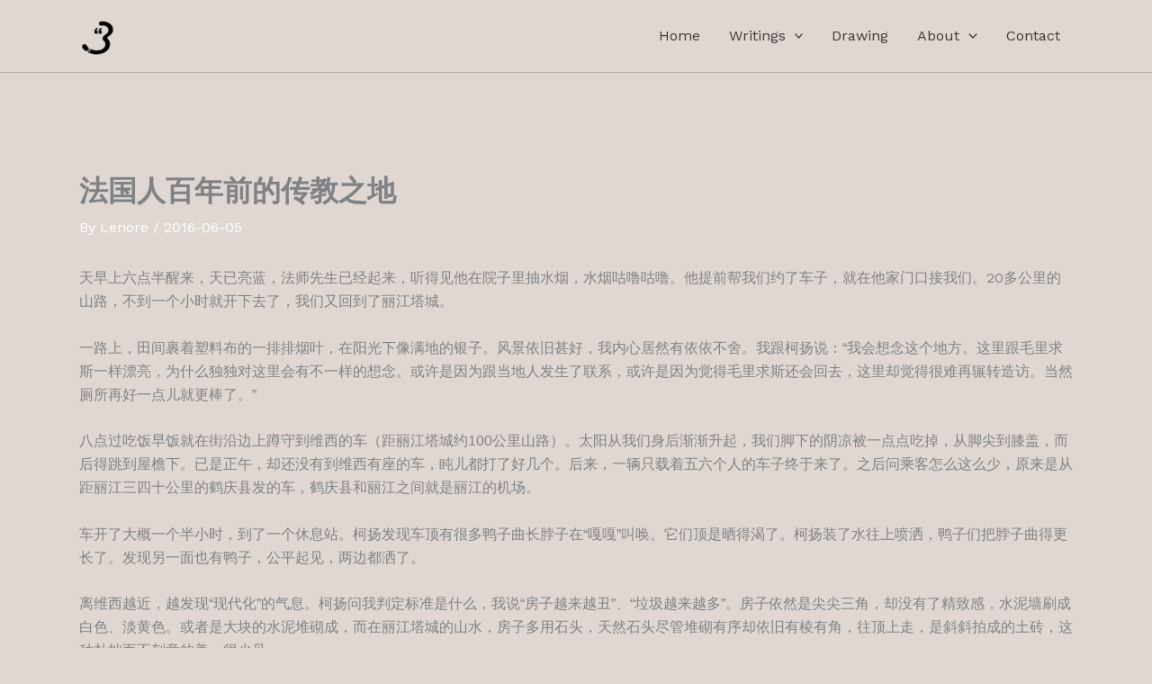

--- FILE ---
content_type: text/css
request_url: https://www.lenoreliu.com/wp-content/uploads/elementor/css/post-4.css?ver=1767703905
body_size: 287
content:
.elementor-kit-4{--e-global-color-primary:#6EC1E4;--e-global-color-secondary:#54595F;--e-global-color-text:#7A7A7A;--e-global-color-accent:#61CE70;--e-global-typography-primary-font-family:"Roboto";--e-global-typography-primary-font-weight:600;--e-global-typography-secondary-font-family:"Roboto Slab";--e-global-typography-secondary-font-weight:400;--e-global-typography-text-font-family:"Roboto";--e-global-typography-text-font-weight:400;--e-global-typography-accent-font-family:"Roboto";--e-global-typography-accent-font-weight:500;}.elementor-kit-4 h1{font-size:4.2vw;}.elementor-kit-4 h2{font-size:3.4vw;}.elementor-kit-4 h3{font-size:2.9vw;}.elementor-kit-4 h4{font-size:2.1vw;}.elementor-kit-4 h5{font-size:1.3vw;}.elementor-section.elementor-section-boxed > .elementor-container{max-width:1140px;}.e-con{--container-max-width:1140px;}.elementor-widget:not(:last-child){margin-block-end:20px;}.elementor-element{--widgets-spacing:20px 20px;--widgets-spacing-row:20px;--widgets-spacing-column:20px;}{}h1.entry-title{display:var(--page-title-display);}@media(max-width:1024px){.elementor-kit-4 h1{font-size:6.8vw;}.elementor-kit-4 h2{font-size:5vw;}.elementor-kit-4 h3{font-size:4.2vw;}.elementor-kit-4 h4{font-size:3.5vw;}.elementor-kit-4 h5{font-size:2.7vw;}.elementor-section.elementor-section-boxed > .elementor-container{max-width:1024px;}.e-con{--container-max-width:1024px;}}@media(max-width:767px){.elementor-kit-4 h1{font-size:8.3vw;}.elementor-kit-4 h2{font-size:7.2vw;}.elementor-kit-4 h3{font-size:6.4vw;}.elementor-kit-4 h4{font-size:5.7vw;}.elementor-kit-4 h5{font-size:5vw;}.elementor-section.elementor-section-boxed > .elementor-container{max-width:767px;}.e-con{--container-max-width:767px;}}